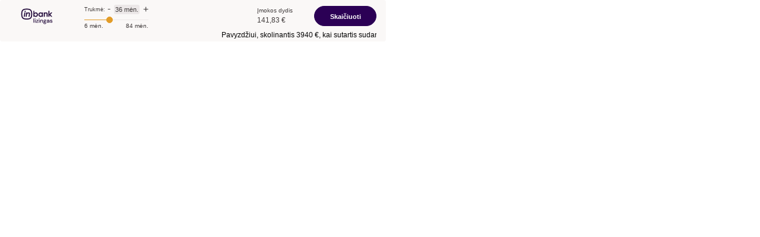

--- FILE ---
content_type: text/html; charset=UTF-8
request_url: https://api.mokilizingas.lt/lt/calc/index.html?layout=ml-004&api_key=0d177ea269be4f089f0f39717d6830cd&amount_total=3940&amount_advance=0&promotion=Y&color_type=&term=36&installment_amount=132.56&financed_amount=3940.00&intr_nm_yearly=12.90&apr=16.09&fee=118.20&fee_monthly_p=0.00&installment_total_amount=4890.36&select_price=
body_size: 670
content:
<!DOCTYPE HTML>
<html>
    <head>
        <title>Mokilizingas</title>
        <meta charset="UTF-8" />
        <meta name="viewport" content="width=device-width, initial-scale=1.0">

        <link href="https://fonts.googleapis.com/css?family=Exo+2:400,700,900&amp;subset=latin-ext" rel="stylesheet">

        <link rel="manifest" href="https://api.mokilizingas.lt/lt/calc/mix-manifest.json" />

                            <link rel="stylesheet" media="screen" href="https://api.mokilizingas.lt/lt/calc/css/old/main.css" />
                <script>
            var rootUrl = "https://api.mokilizingas.lt/api3/";
        </script>
    </head>
    <body class="calculator">
                    <div data-format="ml-004" data-type="1" data-variant="1">
    <div class="frame">
        <div class="logo left"></div>
        <div class="slider_holder left">
            <div class="left">
                Trukmė:
            </div>
            <div class="right">
                <div class="minus">-</div>
                <div class="time">12 mėn.</div>
                <div class="plius">+</div>
            </div>
            <div class="clear"></div>
            <div class="slider">

            </div>
            <div class="left slider_label">3 mėn</div>
            <div class="right slider_label">36 mėn</div>
        </div>
        <div class="right button">Skaičiuoti</div>
        <div class="right button for_smaller">Skaičiuoti</div>
        <div class="right button for_incite">Sužinoti</div>
        <div class="right sum_block">
            <div class="pay_text">Įmokos dydis</div>
            <div class="sum">0 €</div>
        </div>
        <div class="right sum_block incite for_smaller">
            Kokia būtų įmoka?
        </div>
        <div class="clear"></div>
    </div>
    <div class="running_line marquee">
        <div>
            Pavyzdžiui, skolinantis <span class="price">-</span>, kai sutartis sudaroma <span class="time text_time">-</span> terminui, metinė palūkanų norma – <span class="intr_yearly">-</span>, sutarties mokestis – <span class="left_fee">-</span>, BVKKMN – <span class="apr">-</span>, bendra mokėtina suma – <span class="installment_total_amount">-</span>, mėnesio įmoka – <span class="month_pay_number">-</span>.
        </div>
    </div>
    <div class="disclaymer">
        Pavyzdžiui, skolinantis <span class="price">-</span>, kai sutartis sudaroma <span class="time text_time">-</span> terminui, metinė palūkanų norma – <span class="intr_yearly">-</span>, sutarties mokestis – <span class="left_fee">-</span>, BVKKMN – <span class="apr">-</span>, bendra mokėtina suma – <span class="installment_total_amount">-</span>, mėnesio įmoka – <span class="month_pay_number">-</span>.
    </div>
</div>
        
        
                    <script src="https://api.mokilizingas.lt/lt/calc/js/old/libs.js"></script>
            <script src="https://api.mokilizingas.lt/lt/calc/js/old/random.js"></script>
            <script src="https://api.mokilizingas.lt/lt/calc/js/old/script.js"></script>
            </body>
</html>

